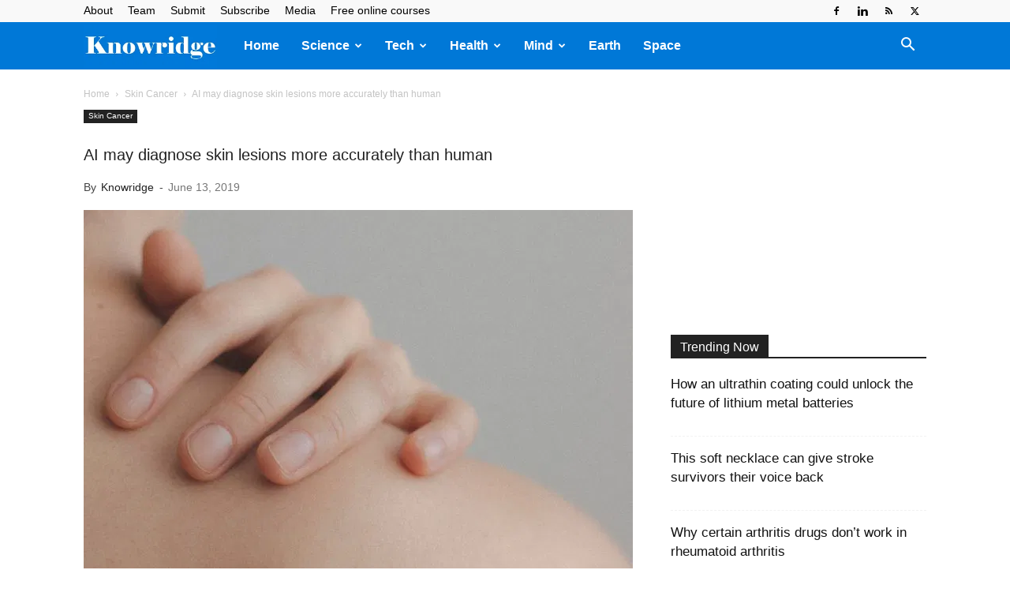

--- FILE ---
content_type: text/html; charset=UTF-8
request_url: https://knowridge.com/wp-admin/admin-ajax.php?td_theme_name=Newspaper&v=12.7.3
body_size: 32
content:
{"90092":89}

--- FILE ---
content_type: text/html; charset=utf-8
request_url: https://www.google.com/recaptcha/api2/aframe
body_size: 265
content:
<!DOCTYPE HTML><html><head><meta http-equiv="content-type" content="text/html; charset=UTF-8"></head><body><script nonce="7ubGxWaywipN-1snUy05Uw">/** Anti-fraud and anti-abuse applications only. See google.com/recaptcha */ try{var clients={'sodar':'https://pagead2.googlesyndication.com/pagead/sodar?'};window.addEventListener("message",function(a){try{if(a.source===window.parent){var b=JSON.parse(a.data);var c=clients[b['id']];if(c){var d=document.createElement('img');d.src=c+b['params']+'&rc='+(localStorage.getItem("rc::a")?sessionStorage.getItem("rc::b"):"");window.document.body.appendChild(d);sessionStorage.setItem("rc::e",parseInt(sessionStorage.getItem("rc::e")||0)+1);localStorage.setItem("rc::h",'1768824196162');}}}catch(b){}});window.parent.postMessage("_grecaptcha_ready", "*");}catch(b){}</script></body></html>

--- FILE ---
content_type: application/javascript; charset=utf-8
request_url: https://fundingchoicesmessages.google.com/f/AGSKWxUVIk3PxhJJtMAZZLnmKxCpuHTAmrK6N4Qv97IBO1OC08WR7LnhEm9jHRue0VQObc18QPwcEqhwt5K55M07SOAn2BZJ-Zmx97mEmByaAKgdEFcj8peMY0u23xqCCUnvyhF7dAc=?fccs=W251bGwsbnVsbCxudWxsLG51bGwsbnVsbCxudWxsLFsxNzY4ODI0MTkzLDY0MzAwMDAwMF0sbnVsbCxudWxsLG51bGwsW251bGwsWzddXSwiaHR0cHM6Ly9rbm93cmlkZ2UuY29tLzIwMTkvMDYvYWktbWF5LWRpYWdub3NlLXNraW4tbGVzaW9ucy1tb3JlLWFjY3VyYXRlbHktdGhhbi1odW1hbi8iLG51bGwsW1s4LCJNOWxrelVhWkRzZyJdLFs5LCJlbi1VUyJdLFsxOSwiMiJdLFsxNywiWzBdIl0sWzI0LCIiXSxbMjksImZhbHNlIl1dXQ
body_size: -223
content:
if (typeof __googlefc.fcKernelManager.run === 'function') {"use strict";this.default_ContributorServingResponseClientJs=this.default_ContributorServingResponseClientJs||{};(function(_){var window=this;
try{
var OH=function(a){this.A=_.t(a)};_.u(OH,_.J);var PH=_.Zc(OH);var QH=function(a,b,c){this.B=a;this.params=b;this.j=c;this.l=_.F(this.params,4);this.o=new _.bh(this.B.document,_.O(this.params,3),new _.Og(_.Ok(this.j)))};QH.prototype.run=function(){if(_.P(this.params,10)){var a=this.o;var b=_.ch(a);b=_.Jd(b,4);_.gh(a,b)}a=_.Pk(this.j)?_.Xd(_.Pk(this.j)):new _.Zd;_.$d(a,9);_.F(a,4)!==1&&_.H(a,4,this.l===2||this.l===3?1:2);_.Dg(this.params,5)&&(b=_.O(this.params,5),_.fg(a,6,b));return a};var RH=function(){};RH.prototype.run=function(a,b){var c,d;return _.v(function(e){c=PH(b);d=(new QH(a,c,_.A(c,_.Nk,2))).run();return e.return({ia:_.L(d)})})};_.Rk(8,new RH);
}catch(e){_._DumpException(e)}
}).call(this,this.default_ContributorServingResponseClientJs);
// Google Inc.

//# sourceURL=/_/mss/boq-content-ads-contributor/_/js/k=boq-content-ads-contributor.ContributorServingResponseClientJs.en_US.M9lkzUaZDsg.es5.O/d=1/exm=kernel_loader,loader_js_executable/ed=1/rs=AJlcJMzanTQvnnVdXXtZinnKRQ21NfsPog/m=web_iab_tcf_v2_signal_executable
__googlefc.fcKernelManager.run('\x5b\x5b\x5b8,\x22\x5bnull,\x5b\x5bnull,null,null,\\\x22https:\/\/fundingchoicesmessages.google.com\/f\/AGSKWxVh4OE0g3XdDPzl3wAkhNRcT3OHiG-QKlb7yl631QFujh2rEvzR4ml_oOmgAu4RfpEVDu4dcTqKyIEVB87v9Ob_sADgEMaPvIyVVyS7JzhMA4QckRvF1wPUj1s6FWVaRPkI5M8\\\\u003d\\\x22\x5d,null,null,\x5bnull,null,null,\\\x22https:\/\/fundingchoicesmessages.google.com\/el\/AGSKWxUskOvmfgxX_clfylQ9g7ufAyb1jdihqcpLMV1Wg0pYHtQo44iPwyu_mZdcJxjk68-WfA3J7vwipFJXrmcslg5Q2r8WZ1xaJUOdlIZqX7ZKMsWB4UrOXDl_Zpxcv-ynmyY65Hk\\\\u003d\\\x22\x5d,null,\x5bnull,\x5b7\x5d\x5d\x5d,\\\x22knowridge.com\\\x22,1,\\\x22en\\\x22,null,null,null,null,1\x5d\x22\x5d\x5d,\x5bnull,null,null,\x22https:\/\/fundingchoicesmessages.google.com\/f\/AGSKWxW8zgGOhYLfM_DTD9MiNTS-eUG1fIW9peBklQhhSRkr-6aM6aZvO92wjZtdAF0yZuNXMGihkUKNm2ywmNhjobC0LY8FML5hZIBrA9krgbANgtlNftFgu2_aEaD01l-x3OKb1Lg\\u003d\x22\x5d\x5d');}

--- FILE ---
content_type: application/javascript; charset=utf-8
request_url: https://knowridge.b-cdn.net/wp-content/cache/min/1/wp-content/plugins/td-composer/legacy/Newspaper/js/tdLoadingBox.js?ver=1766360386
body_size: 393
content:
var tdLoadingBox={};(function(){tdLoadingBox={speed:40,arrayColorsTemp:"rgba(99, 99, 99, 0);rgba(99, 99, 99, 0.05);rgba(99, 99, 99, 0.08);rgba(99, 99, 99, 0.2);rgba(99, 99, 99, 0.3);rgba(99, 99, 99, 0.5);rgba(99, 99, 99, 0.6);rgba(99, 99, 99, 1)".split(";"),arrayColors:[],statusAnimation:"stop",stop:function(){tdLoadingBox.statusAnimation="stop"},init:function(e,t){!1===tdUtil.isUndefined(t)&&(tdLoadingBox.speed=t),t=/^#[a-zA-Z0-9]{3,6}$/,e&&t.test(e)?(e=tdLoadingBox.hexToRgb(e),e="rgba("+e.r+", "+e.g+", "+e.b+", ",tdLoadingBox.arrayColors[7]=e+" 0.9)",tdLoadingBox.arrayColors[6]=e+" 0.7)",tdLoadingBox.arrayColors[5]=e+" 0.5)",tdLoadingBox.arrayColors[4]=e+" 0.3)",tdLoadingBox.arrayColors[3]=e+" 0.15)",tdLoadingBox.arrayColors[2]=e+" 0.15)",tdLoadingBox.arrayColors[1]=e+" 0.15)",tdLoadingBox.arrayColors[0]=e+" 0.15)"):tdLoadingBox.arrayColors=tdLoadingBox.arrayColorsTemp.slice(0),"stop"===tdLoadingBox.statusAnimation&&(tdLoadingBox.statusAnimation="display",this.render())},render:function(e){tdLoadingBox.animationDisplay('<div class="td-lb-box td-lb-box-1" style="background-color:'+tdLoadingBox.arrayColors[0]+'"></div><div class="td-lb-box td-lb-box-2" style="background-color:'+tdLoadingBox.arrayColors[1]+'"></div><div class="td-lb-box td-lb-box-3" style="background-color:'+tdLoadingBox.arrayColors[2]+'"></div><div class="td-lb-box td-lb-box-4" style="background-color:'+tdLoadingBox.arrayColors[3]+'"></div><div class="td-lb-box td-lb-box-5" style="background-color:'+tdLoadingBox.arrayColors[4]+'"></div><div class="td-lb-box td-lb-box-6" style="background-color:'+tdLoadingBox.arrayColors[5]+'"></div><div class="td-lb-box td-lb-box-7" style="background-color:'+tdLoadingBox.arrayColors[6]+'"></div><div class="td-lb-box td-lb-box-8" style="background-color:'+tdLoadingBox.arrayColors[7]+'"></div>'),e=[tdLoadingBox.arrayColors[0],tdLoadingBox.arrayColors[1],tdLoadingBox.arrayColors[2],tdLoadingBox.arrayColors[3],tdLoadingBox.arrayColors[4],tdLoadingBox.arrayColors[5],tdLoadingBox.arrayColors[6],tdLoadingBox.arrayColors[7]],tdLoadingBox.arrayColors[0]=e[7],tdLoadingBox.arrayColors[1]=e[0],tdLoadingBox.arrayColors[2]=e[1],tdLoadingBox.arrayColors[3]=e[2],tdLoadingBox.arrayColors[4]=e[3],tdLoadingBox.arrayColors[5]=e[4],tdLoadingBox.arrayColors[6]=e[5],tdLoadingBox.arrayColors[7]=e[6],"display"===tdLoadingBox.statusAnimation?setTimeout(tdLoadingBox.render,tdLoadingBox.speed):tdLoadingBox.animationDisplay("")},animationDisplay:function(e){jQuery(".td-loader-gif").html(e)},hexToRgb:function(e){return(e=/^#?([a-f\d]{2})([a-f\d]{2})([a-f\d]{2})$/i.exec(e))?{r:parseInt(e[1],16),g:parseInt(e[2],16),b:parseInt(e[3],16)}:null}}})()

--- FILE ---
content_type: application/javascript; charset=utf-8
request_url: https://fundingchoicesmessages.google.com/f/AGSKWxXXjlyF-DPbbH5kWQjzj5Aqd4izSG_RQmOp2zq0YXGJXuO51_Ydp0roBZo0C1CvMPQonUy_ROHqejf8ePkpr-BgnKEfUhkF2wu9ggXu8ulXxRP-6e9joPU5gszsrOjIqWibdmON2Wc2w3H-dlnWtNGHVf3_7FueaQBtDtA_AISqf7IoWjm_1LRu0w==/_/ad_floater._advertising//ad728x15./ad-300x300._555x70.
body_size: -1294
content:
window['aa84a370-a070-45c7-9734-c8b36c7b963a'] = true;